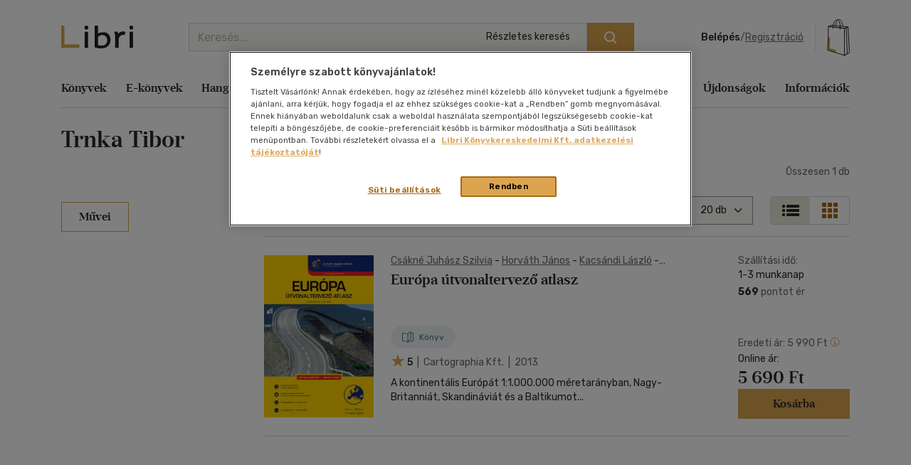

--- FILE ---
content_type: text/html; charset=utf-8
request_url: https://www.google.com/recaptcha/api2/anchor?ar=1&k=6LfyzAsTAAAAACm-GdPje1wyyZ2SGTVW1i9WIcZF&co=aHR0cHM6Ly93d3cubGlicmkuaHU6NDQz&hl=hu&v=PoyoqOPhxBO7pBk68S4YbpHZ&size=normal&anchor-ms=20000&execute-ms=30000&cb=ibdg0jq4e888
body_size: 49569
content:
<!DOCTYPE HTML><html dir="ltr" lang="hu"><head><meta http-equiv="Content-Type" content="text/html; charset=UTF-8">
<meta http-equiv="X-UA-Compatible" content="IE=edge">
<title>reCAPTCHA</title>
<style type="text/css">
/* cyrillic-ext */
@font-face {
  font-family: 'Roboto';
  font-style: normal;
  font-weight: 400;
  font-stretch: 100%;
  src: url(//fonts.gstatic.com/s/roboto/v48/KFO7CnqEu92Fr1ME7kSn66aGLdTylUAMa3GUBHMdazTgWw.woff2) format('woff2');
  unicode-range: U+0460-052F, U+1C80-1C8A, U+20B4, U+2DE0-2DFF, U+A640-A69F, U+FE2E-FE2F;
}
/* cyrillic */
@font-face {
  font-family: 'Roboto';
  font-style: normal;
  font-weight: 400;
  font-stretch: 100%;
  src: url(//fonts.gstatic.com/s/roboto/v48/KFO7CnqEu92Fr1ME7kSn66aGLdTylUAMa3iUBHMdazTgWw.woff2) format('woff2');
  unicode-range: U+0301, U+0400-045F, U+0490-0491, U+04B0-04B1, U+2116;
}
/* greek-ext */
@font-face {
  font-family: 'Roboto';
  font-style: normal;
  font-weight: 400;
  font-stretch: 100%;
  src: url(//fonts.gstatic.com/s/roboto/v48/KFO7CnqEu92Fr1ME7kSn66aGLdTylUAMa3CUBHMdazTgWw.woff2) format('woff2');
  unicode-range: U+1F00-1FFF;
}
/* greek */
@font-face {
  font-family: 'Roboto';
  font-style: normal;
  font-weight: 400;
  font-stretch: 100%;
  src: url(//fonts.gstatic.com/s/roboto/v48/KFO7CnqEu92Fr1ME7kSn66aGLdTylUAMa3-UBHMdazTgWw.woff2) format('woff2');
  unicode-range: U+0370-0377, U+037A-037F, U+0384-038A, U+038C, U+038E-03A1, U+03A3-03FF;
}
/* math */
@font-face {
  font-family: 'Roboto';
  font-style: normal;
  font-weight: 400;
  font-stretch: 100%;
  src: url(//fonts.gstatic.com/s/roboto/v48/KFO7CnqEu92Fr1ME7kSn66aGLdTylUAMawCUBHMdazTgWw.woff2) format('woff2');
  unicode-range: U+0302-0303, U+0305, U+0307-0308, U+0310, U+0312, U+0315, U+031A, U+0326-0327, U+032C, U+032F-0330, U+0332-0333, U+0338, U+033A, U+0346, U+034D, U+0391-03A1, U+03A3-03A9, U+03B1-03C9, U+03D1, U+03D5-03D6, U+03F0-03F1, U+03F4-03F5, U+2016-2017, U+2034-2038, U+203C, U+2040, U+2043, U+2047, U+2050, U+2057, U+205F, U+2070-2071, U+2074-208E, U+2090-209C, U+20D0-20DC, U+20E1, U+20E5-20EF, U+2100-2112, U+2114-2115, U+2117-2121, U+2123-214F, U+2190, U+2192, U+2194-21AE, U+21B0-21E5, U+21F1-21F2, U+21F4-2211, U+2213-2214, U+2216-22FF, U+2308-230B, U+2310, U+2319, U+231C-2321, U+2336-237A, U+237C, U+2395, U+239B-23B7, U+23D0, U+23DC-23E1, U+2474-2475, U+25AF, U+25B3, U+25B7, U+25BD, U+25C1, U+25CA, U+25CC, U+25FB, U+266D-266F, U+27C0-27FF, U+2900-2AFF, U+2B0E-2B11, U+2B30-2B4C, U+2BFE, U+3030, U+FF5B, U+FF5D, U+1D400-1D7FF, U+1EE00-1EEFF;
}
/* symbols */
@font-face {
  font-family: 'Roboto';
  font-style: normal;
  font-weight: 400;
  font-stretch: 100%;
  src: url(//fonts.gstatic.com/s/roboto/v48/KFO7CnqEu92Fr1ME7kSn66aGLdTylUAMaxKUBHMdazTgWw.woff2) format('woff2');
  unicode-range: U+0001-000C, U+000E-001F, U+007F-009F, U+20DD-20E0, U+20E2-20E4, U+2150-218F, U+2190, U+2192, U+2194-2199, U+21AF, U+21E6-21F0, U+21F3, U+2218-2219, U+2299, U+22C4-22C6, U+2300-243F, U+2440-244A, U+2460-24FF, U+25A0-27BF, U+2800-28FF, U+2921-2922, U+2981, U+29BF, U+29EB, U+2B00-2BFF, U+4DC0-4DFF, U+FFF9-FFFB, U+10140-1018E, U+10190-1019C, U+101A0, U+101D0-101FD, U+102E0-102FB, U+10E60-10E7E, U+1D2C0-1D2D3, U+1D2E0-1D37F, U+1F000-1F0FF, U+1F100-1F1AD, U+1F1E6-1F1FF, U+1F30D-1F30F, U+1F315, U+1F31C, U+1F31E, U+1F320-1F32C, U+1F336, U+1F378, U+1F37D, U+1F382, U+1F393-1F39F, U+1F3A7-1F3A8, U+1F3AC-1F3AF, U+1F3C2, U+1F3C4-1F3C6, U+1F3CA-1F3CE, U+1F3D4-1F3E0, U+1F3ED, U+1F3F1-1F3F3, U+1F3F5-1F3F7, U+1F408, U+1F415, U+1F41F, U+1F426, U+1F43F, U+1F441-1F442, U+1F444, U+1F446-1F449, U+1F44C-1F44E, U+1F453, U+1F46A, U+1F47D, U+1F4A3, U+1F4B0, U+1F4B3, U+1F4B9, U+1F4BB, U+1F4BF, U+1F4C8-1F4CB, U+1F4D6, U+1F4DA, U+1F4DF, U+1F4E3-1F4E6, U+1F4EA-1F4ED, U+1F4F7, U+1F4F9-1F4FB, U+1F4FD-1F4FE, U+1F503, U+1F507-1F50B, U+1F50D, U+1F512-1F513, U+1F53E-1F54A, U+1F54F-1F5FA, U+1F610, U+1F650-1F67F, U+1F687, U+1F68D, U+1F691, U+1F694, U+1F698, U+1F6AD, U+1F6B2, U+1F6B9-1F6BA, U+1F6BC, U+1F6C6-1F6CF, U+1F6D3-1F6D7, U+1F6E0-1F6EA, U+1F6F0-1F6F3, U+1F6F7-1F6FC, U+1F700-1F7FF, U+1F800-1F80B, U+1F810-1F847, U+1F850-1F859, U+1F860-1F887, U+1F890-1F8AD, U+1F8B0-1F8BB, U+1F8C0-1F8C1, U+1F900-1F90B, U+1F93B, U+1F946, U+1F984, U+1F996, U+1F9E9, U+1FA00-1FA6F, U+1FA70-1FA7C, U+1FA80-1FA89, U+1FA8F-1FAC6, U+1FACE-1FADC, U+1FADF-1FAE9, U+1FAF0-1FAF8, U+1FB00-1FBFF;
}
/* vietnamese */
@font-face {
  font-family: 'Roboto';
  font-style: normal;
  font-weight: 400;
  font-stretch: 100%;
  src: url(//fonts.gstatic.com/s/roboto/v48/KFO7CnqEu92Fr1ME7kSn66aGLdTylUAMa3OUBHMdazTgWw.woff2) format('woff2');
  unicode-range: U+0102-0103, U+0110-0111, U+0128-0129, U+0168-0169, U+01A0-01A1, U+01AF-01B0, U+0300-0301, U+0303-0304, U+0308-0309, U+0323, U+0329, U+1EA0-1EF9, U+20AB;
}
/* latin-ext */
@font-face {
  font-family: 'Roboto';
  font-style: normal;
  font-weight: 400;
  font-stretch: 100%;
  src: url(//fonts.gstatic.com/s/roboto/v48/KFO7CnqEu92Fr1ME7kSn66aGLdTylUAMa3KUBHMdazTgWw.woff2) format('woff2');
  unicode-range: U+0100-02BA, U+02BD-02C5, U+02C7-02CC, U+02CE-02D7, U+02DD-02FF, U+0304, U+0308, U+0329, U+1D00-1DBF, U+1E00-1E9F, U+1EF2-1EFF, U+2020, U+20A0-20AB, U+20AD-20C0, U+2113, U+2C60-2C7F, U+A720-A7FF;
}
/* latin */
@font-face {
  font-family: 'Roboto';
  font-style: normal;
  font-weight: 400;
  font-stretch: 100%;
  src: url(//fonts.gstatic.com/s/roboto/v48/KFO7CnqEu92Fr1ME7kSn66aGLdTylUAMa3yUBHMdazQ.woff2) format('woff2');
  unicode-range: U+0000-00FF, U+0131, U+0152-0153, U+02BB-02BC, U+02C6, U+02DA, U+02DC, U+0304, U+0308, U+0329, U+2000-206F, U+20AC, U+2122, U+2191, U+2193, U+2212, U+2215, U+FEFF, U+FFFD;
}
/* cyrillic-ext */
@font-face {
  font-family: 'Roboto';
  font-style: normal;
  font-weight: 500;
  font-stretch: 100%;
  src: url(//fonts.gstatic.com/s/roboto/v48/KFO7CnqEu92Fr1ME7kSn66aGLdTylUAMa3GUBHMdazTgWw.woff2) format('woff2');
  unicode-range: U+0460-052F, U+1C80-1C8A, U+20B4, U+2DE0-2DFF, U+A640-A69F, U+FE2E-FE2F;
}
/* cyrillic */
@font-face {
  font-family: 'Roboto';
  font-style: normal;
  font-weight: 500;
  font-stretch: 100%;
  src: url(//fonts.gstatic.com/s/roboto/v48/KFO7CnqEu92Fr1ME7kSn66aGLdTylUAMa3iUBHMdazTgWw.woff2) format('woff2');
  unicode-range: U+0301, U+0400-045F, U+0490-0491, U+04B0-04B1, U+2116;
}
/* greek-ext */
@font-face {
  font-family: 'Roboto';
  font-style: normal;
  font-weight: 500;
  font-stretch: 100%;
  src: url(//fonts.gstatic.com/s/roboto/v48/KFO7CnqEu92Fr1ME7kSn66aGLdTylUAMa3CUBHMdazTgWw.woff2) format('woff2');
  unicode-range: U+1F00-1FFF;
}
/* greek */
@font-face {
  font-family: 'Roboto';
  font-style: normal;
  font-weight: 500;
  font-stretch: 100%;
  src: url(//fonts.gstatic.com/s/roboto/v48/KFO7CnqEu92Fr1ME7kSn66aGLdTylUAMa3-UBHMdazTgWw.woff2) format('woff2');
  unicode-range: U+0370-0377, U+037A-037F, U+0384-038A, U+038C, U+038E-03A1, U+03A3-03FF;
}
/* math */
@font-face {
  font-family: 'Roboto';
  font-style: normal;
  font-weight: 500;
  font-stretch: 100%;
  src: url(//fonts.gstatic.com/s/roboto/v48/KFO7CnqEu92Fr1ME7kSn66aGLdTylUAMawCUBHMdazTgWw.woff2) format('woff2');
  unicode-range: U+0302-0303, U+0305, U+0307-0308, U+0310, U+0312, U+0315, U+031A, U+0326-0327, U+032C, U+032F-0330, U+0332-0333, U+0338, U+033A, U+0346, U+034D, U+0391-03A1, U+03A3-03A9, U+03B1-03C9, U+03D1, U+03D5-03D6, U+03F0-03F1, U+03F4-03F5, U+2016-2017, U+2034-2038, U+203C, U+2040, U+2043, U+2047, U+2050, U+2057, U+205F, U+2070-2071, U+2074-208E, U+2090-209C, U+20D0-20DC, U+20E1, U+20E5-20EF, U+2100-2112, U+2114-2115, U+2117-2121, U+2123-214F, U+2190, U+2192, U+2194-21AE, U+21B0-21E5, U+21F1-21F2, U+21F4-2211, U+2213-2214, U+2216-22FF, U+2308-230B, U+2310, U+2319, U+231C-2321, U+2336-237A, U+237C, U+2395, U+239B-23B7, U+23D0, U+23DC-23E1, U+2474-2475, U+25AF, U+25B3, U+25B7, U+25BD, U+25C1, U+25CA, U+25CC, U+25FB, U+266D-266F, U+27C0-27FF, U+2900-2AFF, U+2B0E-2B11, U+2B30-2B4C, U+2BFE, U+3030, U+FF5B, U+FF5D, U+1D400-1D7FF, U+1EE00-1EEFF;
}
/* symbols */
@font-face {
  font-family: 'Roboto';
  font-style: normal;
  font-weight: 500;
  font-stretch: 100%;
  src: url(//fonts.gstatic.com/s/roboto/v48/KFO7CnqEu92Fr1ME7kSn66aGLdTylUAMaxKUBHMdazTgWw.woff2) format('woff2');
  unicode-range: U+0001-000C, U+000E-001F, U+007F-009F, U+20DD-20E0, U+20E2-20E4, U+2150-218F, U+2190, U+2192, U+2194-2199, U+21AF, U+21E6-21F0, U+21F3, U+2218-2219, U+2299, U+22C4-22C6, U+2300-243F, U+2440-244A, U+2460-24FF, U+25A0-27BF, U+2800-28FF, U+2921-2922, U+2981, U+29BF, U+29EB, U+2B00-2BFF, U+4DC0-4DFF, U+FFF9-FFFB, U+10140-1018E, U+10190-1019C, U+101A0, U+101D0-101FD, U+102E0-102FB, U+10E60-10E7E, U+1D2C0-1D2D3, U+1D2E0-1D37F, U+1F000-1F0FF, U+1F100-1F1AD, U+1F1E6-1F1FF, U+1F30D-1F30F, U+1F315, U+1F31C, U+1F31E, U+1F320-1F32C, U+1F336, U+1F378, U+1F37D, U+1F382, U+1F393-1F39F, U+1F3A7-1F3A8, U+1F3AC-1F3AF, U+1F3C2, U+1F3C4-1F3C6, U+1F3CA-1F3CE, U+1F3D4-1F3E0, U+1F3ED, U+1F3F1-1F3F3, U+1F3F5-1F3F7, U+1F408, U+1F415, U+1F41F, U+1F426, U+1F43F, U+1F441-1F442, U+1F444, U+1F446-1F449, U+1F44C-1F44E, U+1F453, U+1F46A, U+1F47D, U+1F4A3, U+1F4B0, U+1F4B3, U+1F4B9, U+1F4BB, U+1F4BF, U+1F4C8-1F4CB, U+1F4D6, U+1F4DA, U+1F4DF, U+1F4E3-1F4E6, U+1F4EA-1F4ED, U+1F4F7, U+1F4F9-1F4FB, U+1F4FD-1F4FE, U+1F503, U+1F507-1F50B, U+1F50D, U+1F512-1F513, U+1F53E-1F54A, U+1F54F-1F5FA, U+1F610, U+1F650-1F67F, U+1F687, U+1F68D, U+1F691, U+1F694, U+1F698, U+1F6AD, U+1F6B2, U+1F6B9-1F6BA, U+1F6BC, U+1F6C6-1F6CF, U+1F6D3-1F6D7, U+1F6E0-1F6EA, U+1F6F0-1F6F3, U+1F6F7-1F6FC, U+1F700-1F7FF, U+1F800-1F80B, U+1F810-1F847, U+1F850-1F859, U+1F860-1F887, U+1F890-1F8AD, U+1F8B0-1F8BB, U+1F8C0-1F8C1, U+1F900-1F90B, U+1F93B, U+1F946, U+1F984, U+1F996, U+1F9E9, U+1FA00-1FA6F, U+1FA70-1FA7C, U+1FA80-1FA89, U+1FA8F-1FAC6, U+1FACE-1FADC, U+1FADF-1FAE9, U+1FAF0-1FAF8, U+1FB00-1FBFF;
}
/* vietnamese */
@font-face {
  font-family: 'Roboto';
  font-style: normal;
  font-weight: 500;
  font-stretch: 100%;
  src: url(//fonts.gstatic.com/s/roboto/v48/KFO7CnqEu92Fr1ME7kSn66aGLdTylUAMa3OUBHMdazTgWw.woff2) format('woff2');
  unicode-range: U+0102-0103, U+0110-0111, U+0128-0129, U+0168-0169, U+01A0-01A1, U+01AF-01B0, U+0300-0301, U+0303-0304, U+0308-0309, U+0323, U+0329, U+1EA0-1EF9, U+20AB;
}
/* latin-ext */
@font-face {
  font-family: 'Roboto';
  font-style: normal;
  font-weight: 500;
  font-stretch: 100%;
  src: url(//fonts.gstatic.com/s/roboto/v48/KFO7CnqEu92Fr1ME7kSn66aGLdTylUAMa3KUBHMdazTgWw.woff2) format('woff2');
  unicode-range: U+0100-02BA, U+02BD-02C5, U+02C7-02CC, U+02CE-02D7, U+02DD-02FF, U+0304, U+0308, U+0329, U+1D00-1DBF, U+1E00-1E9F, U+1EF2-1EFF, U+2020, U+20A0-20AB, U+20AD-20C0, U+2113, U+2C60-2C7F, U+A720-A7FF;
}
/* latin */
@font-face {
  font-family: 'Roboto';
  font-style: normal;
  font-weight: 500;
  font-stretch: 100%;
  src: url(//fonts.gstatic.com/s/roboto/v48/KFO7CnqEu92Fr1ME7kSn66aGLdTylUAMa3yUBHMdazQ.woff2) format('woff2');
  unicode-range: U+0000-00FF, U+0131, U+0152-0153, U+02BB-02BC, U+02C6, U+02DA, U+02DC, U+0304, U+0308, U+0329, U+2000-206F, U+20AC, U+2122, U+2191, U+2193, U+2212, U+2215, U+FEFF, U+FFFD;
}
/* cyrillic-ext */
@font-face {
  font-family: 'Roboto';
  font-style: normal;
  font-weight: 900;
  font-stretch: 100%;
  src: url(//fonts.gstatic.com/s/roboto/v48/KFO7CnqEu92Fr1ME7kSn66aGLdTylUAMa3GUBHMdazTgWw.woff2) format('woff2');
  unicode-range: U+0460-052F, U+1C80-1C8A, U+20B4, U+2DE0-2DFF, U+A640-A69F, U+FE2E-FE2F;
}
/* cyrillic */
@font-face {
  font-family: 'Roboto';
  font-style: normal;
  font-weight: 900;
  font-stretch: 100%;
  src: url(//fonts.gstatic.com/s/roboto/v48/KFO7CnqEu92Fr1ME7kSn66aGLdTylUAMa3iUBHMdazTgWw.woff2) format('woff2');
  unicode-range: U+0301, U+0400-045F, U+0490-0491, U+04B0-04B1, U+2116;
}
/* greek-ext */
@font-face {
  font-family: 'Roboto';
  font-style: normal;
  font-weight: 900;
  font-stretch: 100%;
  src: url(//fonts.gstatic.com/s/roboto/v48/KFO7CnqEu92Fr1ME7kSn66aGLdTylUAMa3CUBHMdazTgWw.woff2) format('woff2');
  unicode-range: U+1F00-1FFF;
}
/* greek */
@font-face {
  font-family: 'Roboto';
  font-style: normal;
  font-weight: 900;
  font-stretch: 100%;
  src: url(//fonts.gstatic.com/s/roboto/v48/KFO7CnqEu92Fr1ME7kSn66aGLdTylUAMa3-UBHMdazTgWw.woff2) format('woff2');
  unicode-range: U+0370-0377, U+037A-037F, U+0384-038A, U+038C, U+038E-03A1, U+03A3-03FF;
}
/* math */
@font-face {
  font-family: 'Roboto';
  font-style: normal;
  font-weight: 900;
  font-stretch: 100%;
  src: url(//fonts.gstatic.com/s/roboto/v48/KFO7CnqEu92Fr1ME7kSn66aGLdTylUAMawCUBHMdazTgWw.woff2) format('woff2');
  unicode-range: U+0302-0303, U+0305, U+0307-0308, U+0310, U+0312, U+0315, U+031A, U+0326-0327, U+032C, U+032F-0330, U+0332-0333, U+0338, U+033A, U+0346, U+034D, U+0391-03A1, U+03A3-03A9, U+03B1-03C9, U+03D1, U+03D5-03D6, U+03F0-03F1, U+03F4-03F5, U+2016-2017, U+2034-2038, U+203C, U+2040, U+2043, U+2047, U+2050, U+2057, U+205F, U+2070-2071, U+2074-208E, U+2090-209C, U+20D0-20DC, U+20E1, U+20E5-20EF, U+2100-2112, U+2114-2115, U+2117-2121, U+2123-214F, U+2190, U+2192, U+2194-21AE, U+21B0-21E5, U+21F1-21F2, U+21F4-2211, U+2213-2214, U+2216-22FF, U+2308-230B, U+2310, U+2319, U+231C-2321, U+2336-237A, U+237C, U+2395, U+239B-23B7, U+23D0, U+23DC-23E1, U+2474-2475, U+25AF, U+25B3, U+25B7, U+25BD, U+25C1, U+25CA, U+25CC, U+25FB, U+266D-266F, U+27C0-27FF, U+2900-2AFF, U+2B0E-2B11, U+2B30-2B4C, U+2BFE, U+3030, U+FF5B, U+FF5D, U+1D400-1D7FF, U+1EE00-1EEFF;
}
/* symbols */
@font-face {
  font-family: 'Roboto';
  font-style: normal;
  font-weight: 900;
  font-stretch: 100%;
  src: url(//fonts.gstatic.com/s/roboto/v48/KFO7CnqEu92Fr1ME7kSn66aGLdTylUAMaxKUBHMdazTgWw.woff2) format('woff2');
  unicode-range: U+0001-000C, U+000E-001F, U+007F-009F, U+20DD-20E0, U+20E2-20E4, U+2150-218F, U+2190, U+2192, U+2194-2199, U+21AF, U+21E6-21F0, U+21F3, U+2218-2219, U+2299, U+22C4-22C6, U+2300-243F, U+2440-244A, U+2460-24FF, U+25A0-27BF, U+2800-28FF, U+2921-2922, U+2981, U+29BF, U+29EB, U+2B00-2BFF, U+4DC0-4DFF, U+FFF9-FFFB, U+10140-1018E, U+10190-1019C, U+101A0, U+101D0-101FD, U+102E0-102FB, U+10E60-10E7E, U+1D2C0-1D2D3, U+1D2E0-1D37F, U+1F000-1F0FF, U+1F100-1F1AD, U+1F1E6-1F1FF, U+1F30D-1F30F, U+1F315, U+1F31C, U+1F31E, U+1F320-1F32C, U+1F336, U+1F378, U+1F37D, U+1F382, U+1F393-1F39F, U+1F3A7-1F3A8, U+1F3AC-1F3AF, U+1F3C2, U+1F3C4-1F3C6, U+1F3CA-1F3CE, U+1F3D4-1F3E0, U+1F3ED, U+1F3F1-1F3F3, U+1F3F5-1F3F7, U+1F408, U+1F415, U+1F41F, U+1F426, U+1F43F, U+1F441-1F442, U+1F444, U+1F446-1F449, U+1F44C-1F44E, U+1F453, U+1F46A, U+1F47D, U+1F4A3, U+1F4B0, U+1F4B3, U+1F4B9, U+1F4BB, U+1F4BF, U+1F4C8-1F4CB, U+1F4D6, U+1F4DA, U+1F4DF, U+1F4E3-1F4E6, U+1F4EA-1F4ED, U+1F4F7, U+1F4F9-1F4FB, U+1F4FD-1F4FE, U+1F503, U+1F507-1F50B, U+1F50D, U+1F512-1F513, U+1F53E-1F54A, U+1F54F-1F5FA, U+1F610, U+1F650-1F67F, U+1F687, U+1F68D, U+1F691, U+1F694, U+1F698, U+1F6AD, U+1F6B2, U+1F6B9-1F6BA, U+1F6BC, U+1F6C6-1F6CF, U+1F6D3-1F6D7, U+1F6E0-1F6EA, U+1F6F0-1F6F3, U+1F6F7-1F6FC, U+1F700-1F7FF, U+1F800-1F80B, U+1F810-1F847, U+1F850-1F859, U+1F860-1F887, U+1F890-1F8AD, U+1F8B0-1F8BB, U+1F8C0-1F8C1, U+1F900-1F90B, U+1F93B, U+1F946, U+1F984, U+1F996, U+1F9E9, U+1FA00-1FA6F, U+1FA70-1FA7C, U+1FA80-1FA89, U+1FA8F-1FAC6, U+1FACE-1FADC, U+1FADF-1FAE9, U+1FAF0-1FAF8, U+1FB00-1FBFF;
}
/* vietnamese */
@font-face {
  font-family: 'Roboto';
  font-style: normal;
  font-weight: 900;
  font-stretch: 100%;
  src: url(//fonts.gstatic.com/s/roboto/v48/KFO7CnqEu92Fr1ME7kSn66aGLdTylUAMa3OUBHMdazTgWw.woff2) format('woff2');
  unicode-range: U+0102-0103, U+0110-0111, U+0128-0129, U+0168-0169, U+01A0-01A1, U+01AF-01B0, U+0300-0301, U+0303-0304, U+0308-0309, U+0323, U+0329, U+1EA0-1EF9, U+20AB;
}
/* latin-ext */
@font-face {
  font-family: 'Roboto';
  font-style: normal;
  font-weight: 900;
  font-stretch: 100%;
  src: url(//fonts.gstatic.com/s/roboto/v48/KFO7CnqEu92Fr1ME7kSn66aGLdTylUAMa3KUBHMdazTgWw.woff2) format('woff2');
  unicode-range: U+0100-02BA, U+02BD-02C5, U+02C7-02CC, U+02CE-02D7, U+02DD-02FF, U+0304, U+0308, U+0329, U+1D00-1DBF, U+1E00-1E9F, U+1EF2-1EFF, U+2020, U+20A0-20AB, U+20AD-20C0, U+2113, U+2C60-2C7F, U+A720-A7FF;
}
/* latin */
@font-face {
  font-family: 'Roboto';
  font-style: normal;
  font-weight: 900;
  font-stretch: 100%;
  src: url(//fonts.gstatic.com/s/roboto/v48/KFO7CnqEu92Fr1ME7kSn66aGLdTylUAMa3yUBHMdazQ.woff2) format('woff2');
  unicode-range: U+0000-00FF, U+0131, U+0152-0153, U+02BB-02BC, U+02C6, U+02DA, U+02DC, U+0304, U+0308, U+0329, U+2000-206F, U+20AC, U+2122, U+2191, U+2193, U+2212, U+2215, U+FEFF, U+FFFD;
}

</style>
<link rel="stylesheet" type="text/css" href="https://www.gstatic.com/recaptcha/releases/PoyoqOPhxBO7pBk68S4YbpHZ/styles__ltr.css">
<script nonce="JfB2kB6n58dcwBU81FjWwg" type="text/javascript">window['__recaptcha_api'] = 'https://www.google.com/recaptcha/api2/';</script>
<script type="text/javascript" src="https://www.gstatic.com/recaptcha/releases/PoyoqOPhxBO7pBk68S4YbpHZ/recaptcha__hu.js" nonce="JfB2kB6n58dcwBU81FjWwg">
      
    </script></head>
<body><div id="rc-anchor-alert" class="rc-anchor-alert"></div>
<input type="hidden" id="recaptcha-token" value="[base64]">
<script type="text/javascript" nonce="JfB2kB6n58dcwBU81FjWwg">
      recaptcha.anchor.Main.init("[\x22ainput\x22,[\x22bgdata\x22,\x22\x22,\[base64]/[base64]/[base64]/[base64]/[base64]/UltsKytdPUU6KEU8MjA0OD9SW2wrK109RT4+NnwxOTI6KChFJjY0NTEyKT09NTUyOTYmJk0rMTxjLmxlbmd0aCYmKGMuY2hhckNvZGVBdChNKzEpJjY0NTEyKT09NTYzMjA/[base64]/[base64]/[base64]/[base64]/[base64]/[base64]/[base64]\x22,\[base64]\x22,\[base64]/CrXzDnsK6JXjCrsK+wqE5wq3CqR/DjRYVw5IHDsKVwqQvwrU4MGHCn8KVw60nwrXDiDnCintyBlHDisOMNwoOwq06wqFTVSTDjjHDpMKJw64cw7fDn0wMw4E2wox5EmfCj8KPwqQYwoknwppKw59tw4J+wrsnfB81wrnCjR3DucK4wrLDvkccN8K2w5rDv8KqL1owKSzChsKjXjfDscO/fMOuwqLClB9mC8K3woI5DsOWw5lBQcKAGcKFU1RjwrXDgcOywoHClV0ewrRFwrHCqgHDrMKOWFtxw4Fow4lWDwrDgcO3em7CmysGwrhcw64XdsOeUiEiw4rCscK8O8KPw5VNw5xnbzklfCrDo1QQGsOmQDXDhsOHQsKNSVglPcOcAMOjw63DmD3Dl8OAwqYlw7J/PEphw73CsCQKR8OLwr0DwqbCkcKUM1svw4jDvxh9wr/DixhqL3nCjW/[base64]/CpELClQnCoS8OSl7CnMKSwpnCr8K/[base64]/wr8wNnR8VRMoHiHCi8K+R8O7P8KZw7LDkQXCrXjDqsO0wqfDq1pyw6LCucO9w4QsLMKracOiw6XCpW7ClCLDsgkkT8KHSVfDhz5/KcKCwrNYw552ecK6XBkWw6/[base64]/CiD/CiWZqw5bDmBTDgGjDphBrw7gxw7/DjWdodXvCj3TDgsKSw7VdwqBwWcKlwpfChDnDkMKOwrJjwonCkMO+w77CsH3DqMKvw4FBFcOoRwXClsOkw4lRbWVew6YLYcOgwqjCnlDDk8OUw6XCtB7CksOqUXnDi1bClhTCmTZAEsK5acKVYMKib8K1w7NCd8KcTmVhwoJ/HcKOw7bDmz86M1luX1c0w6LDrsKTw5cUTsOFFT02TzBQcsKXI31hBBRrMCdVwqEbRcOaw4kgwovCpMO7wppQXQJwPsKjw6Z1wojDpMOAe8OQe8Orw5/Dm8KVCUYiwrLCncK0CcKxRcKEwqnCtsOqw4pLSV0DXMOZcy5YJHQjw4HCsMKdS2dCYEZjHMKIwqlIw4RCw5YcwrcJw5XCm3hsFcO3w6wrSsOfwr7DojQZw67DpU/[base64]/[base64]/Di2ADwqbCqMK4w5x7w5zDhcKmw50tU8OqwpjDsBkZQsOhb8O9HQNMw6QYDWLCh8KeYcOMw6RKe8OQU3HDoBPDtsK0woDDgsKcwoMtf8Kqc8O9w5PDrMKywq89woHDrgjDtsO+wodyEQdJIU0BwrfCjsOaW8OibMOyCxDCtX/DtcKYw5sbwowBDMOwTBphw6fDl8KLaV5/Xx3CpcKUR3nDuEJtc8OjEMKpIgQvwqrDhcOGwqvDhh0MVsOcw7DCm8KIw7k/wo9hw4Muw6LDhcOeacK/Z8OjwqFLwpsiM8KZEUQWw7fCnjslw57CpQQcwrXDrw7CkE0hw6PCrcO/wqZqODXDosO+wq8ba8OTcMKOw7UlNsOvGU55VnDDlsKSRsOGC8OINgF7dsOvPMK4T01AHDPDqcK7w6BxHcOiXEdLGkpmwr/CpcO9ZzjDvwfDtnLCgznCvMK+wrknAMOVwoPCtzfCgcKrYwDDuk04bwxBasKMbcKweAzDuG1+w54YMwbDjsKdw7zDlMOqAQEkw5fCrFYXFnTDu8KcwrDDtMKZw6bDqcOWw7TDn8O4w4ZbS0XDqsKyall/V8Ocw6Vaw7vDmsOZw6TCuk/DhMK6woHCnMKCwpAlfsKoAUrDu8KlUsKHWsO5w5LDvSVLwoF2wp4rVMOEVxLDj8K1w4/Cv3jDvMOMwpHCnMKuERAlw63DpsKbwq7Ds3paw6NbRcKJw6Y1E8Obwo5pwoF7WnJ8Q0TDthRfah5qw5lhwqzDhsKJw5bChTV/w4hqwrY7YUoywrrCj8OsH8KLQcKoaMKudGgHwothw4nDnVnDlHjCvGg/FMKXwotfMsOpwqVfwovDhXnDhmBdwo7Dg8Kpwo7CjMOMPMOQwq3DiMKzwpQsYsK7Mi8pw6/DjMOSw6zCvFsKWwobNsOqPELClcOQci3DmMOpw43DtMKEwpvCiMObcsKtw6PDssO3MsK+cMKIw5AsEE7DvHhxe8O7wr3DhMKXBMOfR8ORwr4mIF7DvhDDhCAfEAlSXBxfB1sFwpcRw5wgwoHCgsOkJMObwo3Com5GMC4WBsKwLn/Dp8KHwrfDscKkU27CusOxLmXDjMKBAHPCojNrwpjDtXUVwpzDjh5DDzzDg8O0SnVZaDZ6wo7DoUJSJCk+wpNhEsOEwqEbWsOwwrUAw4d+RcOWwo3DuiYYwpjDrWPCqcOvb1fDr8K6fMKUbcK2wq7DosKiLUgJw7zDgC5TMcOQwqsvSBHDkBwnw6xKIUxuw7/Cj0V7wq3ChcOuQcKzwrzCoBTDpXQBw5TDjT5QajwZMXLDhDBbIcOOOiPDuMOiwoV4ajNwwp1WwqAYIlDCqsKrfFBQCUM0wqfCncO8GAbChlnDnDg/FcOqR8KDwoYxwrnDhsOgw5nChMOdw4I2H8K8wrlmHMK4w4XCsW/CocOWwoXCvHASw63CmFXCgSrCg8KNRgnDrWRqw6nChgcSw6HDsMKXw7TDsxvChMOMw6Vwwp7Dh1bCkMO/B0c6w4fDrBXDucOsWcKMZMONFSzCrHdBZsKLMMOJOgjDuMOmw4RxVFLDrBkKQ8KiwrLDncKFT8K7IsO6A8Otw4nCpXTCozfDm8KpK8K8wqolw4DCgwxdYFbDvhXCsEtgVUw9wp3Dh13CksOvLz3DgMO/YcKDd8K5b2XCu8K7wprDrsOsL23CjW7DkEwMw6XChcKgw53Ch8KdwpgvWjzChcOhw6pvbsKRw4PDrVPCvcK6wqDDtBVSVcOrw5JgD8O/w5PCgHZ8S3TDvWcuw6HDpsK8w7o6cC/CvyR+w5/CnX0UJ1rDvnRqQ8OPwpplD8Oocilyw7fCiMKDw5XDuMOMw6jDjlnDkcOpwpbCnF/DkcO5wrPCrcK7w6pQFTjDhcKFw6TDhcOfAQsRL1XDucOQw7oaUcOqX8OYw5xQf8Onw78zwoTCqcObw47DnsK6wrnCjXnDkQnCukfCmcOVXcKOTcOrTcOsw5PDv8OjKT/Cgh5owrEKwpUZwqXCp8KIwo9PwpLCl1IkdnEHwrw2w4/DsFjDpntzwp/CgCAvMFzDvShrwpDCqW3DqMOzHjx7DcOdwrLCjcKhwqJYA8KMw5HCvQ3Ckx3DuUABw7BCaXwYwp1jwqZZwocIMsKGNiTDq8KCBz/DnnzDqwLDpsK3VHppw7jCh8O+XBHDt8K5asOPwpIXecOZw4w7ZFp7HS0NwpbDvcOFZ8Kpw6TDucOhecKDw4JCKsOFLHzCvCXDnlbCgMK4wr7CrSY3w5pPN8KMEcKlS8KBOMOGADPDr8O8w5UxMBHCsB9Awq/Cngpiw5dLQFdWw7Jpw7Efw6rClMKkfsO3Zg4jwqkwScKkw53CgcOhXU7CjE8ow6Yzw7nDt8OsHlLDq8K/aHLDkMO1wozCkMOJwqPCqsOHVcKXMFXDn8K7N8KRwrYpWCfDn8OEwpUAWMOqwqXDhyVUXcOeZsKuwp/CtsK+ORrChsKXMsKkw5PDkCrDjj/DucKNGAg+w7jDsMOZSn4ew5FUw7IFCMODw7FtbcOSw4DDtnHDnVMOD8KDwrzCtDFvwrzDvT1uwpAWw5Q3wrU7OEfDuSPCs3zDocOIY8OLMcK9w6TCm8K1w6EvwojDtMOlHMOWw4UBw4pSUxcKLAJkwq7CjcKZGz/DlMKubMKDLsKvLnfCmsOPwpLDpm03fjzDt8KJeMKWw5wOehzDk3lgwpnDghbCoknDm8OXbMOzTUfDgwzCuA/Cl8OOw4jCrcKUwp/DpD0vwpbDhcKzG8Opw6l8dsKgc8Kdw5k6DMK7wqtOY8KZw7/CvRsNLhDCs8KwMj5dw7QKw4fCh8K4YsK2wrlEw47Dj8OwEz0tVcKXGcOMwpnCsnrChMKZw7HCosO+O8Ocw5/Dv8K0FgzDvcK6F8OWwrQCCDMUGcOIw4tdJ8Orwr3Cvi/DksK1VwTDj1LDv8KTCsK0w6fDo8Kuw4ANw4gGw44cw58Pw4fDqFdTw7fDssObdFVaw4cqw55tw4Mqw64yBMK+wpjCgiVQE8KyIcOSw7zDlsKUOi3CuF/CmMOfPcKCemvCscOGwpLDksOwH37Dk281wrgXw6fDgUJewrAKWkXDu8OZAsOywqbDmCMxwogCIx7CthjDpwUnOMKjHiTCg2TDuUXDk8O8aMKcKhvCisO0B3k7XsKtKBLChMKpFcK4R8Kww7ZNVg/Cl8KwX8OETMO5wq7Dp8ORwr3DrEfDg1QYMsOyPz3Du8Knwp5UwrXCrcKSwoXCpQ0nw6g/wqbCjmbDvjpJOzlaG8Oyw4bDkcOxKcKoeMOQaMO3bz9gXUdyCcK3w7htUnbDmMK8wozCpX8ow4vCsQpqAMK/GirDh8K8wpLDnMOEaVxGFcKzKWLClgAtw6TCtcKOLsOew77DhCnClTrDqUvDkiDCs8Kmw6XDtMKgw51zwq/DiErDrMKVLhxTw5gDwo/DmcOXwqDChsOvwohnwpfDu8KYKknCpkzClU9jLMOyW8OqQWNlAynDtFE1w5cUwrHDkWpUwo4Zw7lPKDTDgMKPwqvDl8OITcOIN8O+bV7CqnLCkkrCvcKPclLCpcK0KWkZwpXCtUXChcKLwqLCn2/CkCx+wrVwdcKZdnVjw5kfPT7Dn8K6w5tFwo9tZDTCqmtiwrwCwqDDhlPDgMKpw4NJAyTDjCHCj8KoUcK6wqdww68LZMO2w4HCtw3CuAzDksKLf8OETSnChR0CfcKMJQVDw53DsMKlCyzDmcOMwoBzBijCtsK4w5DDtcKnw51KBQvCtC/[base64]/Ds14Nw4XDtUXDvsOHw7XCqTrDsFbDnsOAw78jBsOQPMKLw6JHYXbCgEUGMsOowpILwpjDkirDq3nCu8OxwqvDlEjCjMKiw4HDq8KsYHhVKMKEwpXCqMK0a27Dh1fCnMK6XVzCm8K5SMO4wp/Dn3/DtcOaw4DCuCpQw6EBwr/CpMK7wqjCt010eGTDhl3CuMKKYMOXYzh5EFcsbsKdw5RlwrvDvG5Qw79UwoURBGd1w5wIPgPCukTDvAMnwplQw6XCqsKLIcKnAD4awpDCi8OmJVl0wrgEw5leWQDCrMOCw70SHMOiwpfDiGcDL8Ovw6/[base64]/wpJpZkrDllw6bMKYw5LCiMKzwqjCocKFwpLDs8ORCkzDpcKUVsK8wq/CqUZAE8KBw4rCtsKNwp7CkUfCo8OAFCZwZ8KYFcKiDXptZcOBHQHClsKHEwsYw5Uaf05IwqDChsOUw5vDr8OCWG9kwrwMwoUuw5TDhyR1wp8AwonCpsO+bMKSw7/CiHXCssKtND0JfcKzw4rCi1gnZ2XDvFzDtGFuw4rDg8KDSkvDuhQWKsO2wofCtlfCgMOvwp1yw7x1OGcGHVJowojCucKxwrptNELDh0XCjcOhw63DnzXDk8O3IH3DrsK3JMKwfcK2wrvClFfClMK/w7rCmgHDq8Ofw7vDtsOxwrBrw5UrasOfYQfCp8KRwrrCoWPCksOHw4jCuA0YPsO9w5jDkg/DrVDCscKpSWvDlBTCnMO1cGrChnYbc8K2wojDjSAhUi7DsMKTw4ASDVEQw5zCiAHDiG9ZNHdQwpDCkT81ZGBjL1fDoXxAwp/Du3zCs2/DuMKQwqTCnW0wwpITMMObw63CoMOrwrfDnxgTw6dzwozDncKcGDMewprDisKpw5/CtwLDkcKGDxAjwrl5YlImw4/Du0wEw7B1wo8fUsKYLkIpwq18E8O2w4xWMsKkwpbDlsOawqowwoPCqsONW8OHw43DncO3YMO/RMKawocPw4bDiRdzOWzCgDkLETrDlcKEwpzDgcKNwoXCnsOYwqTCmFBmw6HDtMKIw6bDgDBMN8KHfzUGAh7DpTXChGHCjsKvEsOZfBUOIsOqw6twZ8KECsO7wpBINcKJwr7DkcK9wqseYCgSJnw6wqbDkwIfPsOYfE/Dq8OVRFXDggrCuMOqw7Axw5jDkcOjwp0DcsKCw5EGwpTCnjrCqMOBwpIOZsOEQULDhsOUUj5Lwr5DfmzDhsKew4/DnMOUwqA7dMKmOz8Aw480wp82w7bDj14FF8K6w7DCq8Olw4DCucKYwojDjSNLwrrCkMOhw5UlEMKrwooiw6HDqCvDhMK6wrbCjSQ6wq5Pw7rDoALCrcO/w7tKfMKhwpjDksOEKFzChSMcw6nCgGFNV8OfwpcWX1jDpsKEfkLCp8O8EsK9EsOJNMKcDFjCmMOnwq7Cv8K3w5LCpQlfw4B3w4hTwrEXV8Oqwpc5OHvCpMO2fH/ChiUkASAkQk7DnsOUw5jCtMOYwp3Cr1nCnw0+DDXCiztzD8KWwp3DsMO5w4jCpMO0IcOOHA3DtcOmwo03w65vU8OMRMO2EsO4wp9/[base64]/Dl8KPwr0hwrkDNEVXcsOxw6HDkSMpw43DiMKhbcKVw6rDvMKSw4jDjsKqwrjCuMKjwpPDlg3DiWzCtcKLwqx3YsO4w4IqKCbCjiMrAznDkcOpacKSbcOpw7LDljJHW8KcL2nDtcKDXcO6wopYwqV6woNVFcKrwqZxXMOpUD9JwpBfw5XDkSPDmW8/MHXCv1bDsz9vw7EQwoPCjV5Jw5bCmsK9w75+DVHCvVvDocOqcCTDnMOLw7cbF8OTw4XDoiIkwqpPwrbCjcOJw5sgw6NjGX3Cuh4bw4tywpTDlcOIBGfCgDcbIHTCusOtwpsnw5zCnAHDuMOyw7LCg8KeCmM2w6pow6wlW8OCVsK3w6jCisOgwr/DocOaw5UuSG7CjHpyBmZmw41aIsOGw6J3wr8Rwo3DgMKRfMOBJzzCnmHDm0zCvcKoPUMXwo/Cm8OIUF3Dj1oaw6nCvcKkw7zCtHYQwrY8D2DCvcK4wp5dwrpSwr04wq/Cpi/[base64]/[base64]/DgiLCpsO5f3vDqxzDnmDCrjRPUAfDrghPWjk0wqEFw4thWwPDssK3w73DsMOCTRl+w7MHCcK9w5oQwql/XcK8w73CshMlw7AXwq7DvnRBw7tZwojDhT3DuX7CtsOzw4bCkMKeOcOsw7TDpXM9wrw4wqhPwqhnZsOzw6FIOG5zBgbDllTDqcOaw7/CnD3DgcKVHhvDt8KxwoPCg8OHw4bCjcKGwq4/[base64]/[base64]/ClcKHw6Uxw4QZw6QCLsOWwpYcw6REw6/DgGEFPcOvwrRHw5EEwr3DtFY1NmPClsO1WTcew7PCl8OMwpnCuknDrMKDGnxeDkFxw7t/wqbDoUzCl1NGw690fU3DmsKJLcKyIMKsw6XDhMOPwpnCuQLDmUAQw7jDg8KywpN+fcK5FGbCs8Okc0fDv3V6w6lSw7gGMRbCtlVGwrnCq8KOwqJow48gwobDsnUwRsOJwrx9woQDwrEYSXHCkkLDv3pYw5/[base64]/[base64]/[base64]/[base64]/DpDDDrT9VwoxGKipNw5wJw6/DkcKTOUDCk0bDvsOjOxbDnznDncKww6slwpDDssOyDnnDq0lpKyTDqMK5wpzDoMOXwptCV8OgfMONwoB/MCUye8Oqw4Ijw4JiNmQgHAUWZsOYw7I3eEsiDG3DosOICcO4wpXDuGjDjMKYFxHCnRHConJ0NMONw7ALwrDCh8K0wpt7w4Z8w7cWP3kgMUseNVnCnMKTRMK3eAIWDsOKwqMQZ8Odwo1iLcKsLTkYwpdFVsO0wonCvsKsWRVCw4lWw4/Cv0jCsMKMw5NIBxLCgMOhw4TChyVONcKzwr/[base64]/CssOXwpfDnsOtw4I2w5p3PGIzFDYrLsOlw6VmTlYTwplaccKGwqnDkcKzQijDp8KRw5RGJADCsS0FwpJ/wr52M8KZwpLCoz0SXMOYw4gvw6PDjD3CkcOcCMK7G8OeWVDDpi7DvMOww6/CjjoKd8Oaw6TCs8O5Dl/CucOkwp0tw5/[base64]/CnsKOw4wof8OLwogRw6fCpzjCpzJXw7vDr8O6wpwlw5YrFsORwpQbAENPbcK+WA/DuCXCt8O0w4NRwoNuwpDCpVbCuSUbXlYFKcOiw6bDh8OdwqNAcBsKw5dEBwPDmFAPamwBw5Ziw4cGIsKTJcOODWjCtsK0RcOpAMKVRn3DhWtDGDQ2w6J9woI0KVkONXdFw7zCqMO5LsOXw5XDoMOyc8KPwpbDijxQRsKZw6Aqwqxycy/DhHzClsOEwovCjsK1w6/DlXh6w73DkCVaw505ZkVpQ8KacMKWGMOVwoPCgsKBwrzClsKHI0w0w5dXBsKywqDCpSkRUMOrY8OLQ8OUwpzCqMOQw5PDvz5oVcK1acKHGGYVwqHCvsOmMcO6acKweTY9w6XCuggHABM9wpzCgxXDusKMw4vDhFbClsOcICTCgsK9EcKzwoPCnXpaEMKMA8OdUMK/LcO5w57CpUrCtMKgV2FKwpBtA8KKN2scIsKRfMOnw6bDgcKWw47CksOMJMKcDBZ5wrvClMKFwqY/woPComLDkcOHwrnDtwrCjjrDhgh1w4nCsUtvw57CoQrDgklBwq7CvkvCksORBV/Co8KkwpprecOqZ0oJQcKFw5Bywo7Dj8KRwpvCpyktScO7w77Dg8Kfwo97wpoLB8Ktc1PCvE7ClsOUw4zCncK+wpEGwqPDii/Clh/[base64]/FU49wpszRsK7Z8KWHStucMOnw4zDsEfCmU8QwoASHsOew4bCnMOvw7JPbsORw7vCu1nCji8cR0I9w6FiNFrCoMK/wqFNMTd2YVsYw4tVw7gEBMKpHCldwqc7w6YzfjnDoMO3wrphw4LDiB91R8OHaHN8X8Olw5vDvcOTBsKeBcOdeMKuw6kOMnZUwql9IG/CowLCvcKiwr9nwpMvw7snIU/Ci8KgeRUewrnDmsKDw5kJwpfDi8OQwo1JdRgfw5kaw7/CssK8dMOqwoJ/dsK0w79LOMONw5ZELzXCgUXCpn3CrsKTUcOuwqDDkSskw7gUw5YSwrBCw69iw4FnwqApwpPCqBzDkhnCmgXDnQRYwpVmHcK7wod2CjRaEwwSw4hFwoJBwqrCnWx+dsKcXMK7XsKdw4DChGZNOMOCwr7CnsKaw6jClsK/w73Du2cawrMEC0zCucKQw61LKcKzQy9JwoM9TcOewpnCiUM5wpXCuEHDuMO4w6obOD7DnMKZwoUiXSvDssOqH8OWbMO/w4UWw4MsLjXDtcO+IsKqGsOeLyTDh0I2w4TCl8O5DlzCiWHCiCVvw7HCmjMxG8O9bsOdwoPDiAcBwpLDkB/DklbCvyfDlUvCvCrDo8K+wpRPe8KoYHXDnCfCpcOtccONUnDDlwDCvF3Dnz7CmsKwLxU2wq5Hw7HCvsO6wrHCuz7CocOdw6DDkMObcR/DpjfCpcK3fcKhbcOmBcKKfsKgwrHDhMOTw6gYIUvClhXCh8OhScKRwrvCusOYRgc7R8K/wrpaXV5ZwrhgX03Cq8OmOsKzwogUcMO9w6Urw5nCjsKfw6LDicOgwojCtcKRFF3Cqz0BwpnDjRnDqmDCgsK5H8Odw55rfMKNw49pacOCw4lzeiQAw495wqrCgcK/w5jDtsOaTjEwUMOhwoHChGTCl8OoecK3wqrCscOYw73CsRTCosOjwpVMFcOUCHsgMcO+HEDDlFFlZcO9KMKTwo1lPMOZwoTCigRxGVgAw5AswqrDksKHwq/[base64]/CtsOVbiUKGsKWesOFMG8two7DhMORBMOZeD40w4/[base64]/CrxTDlcO/w60mSgjCmcKaw7fCgTTCvcO+EMKAw4osJ8KbKivChcOXworDqmDCgEJswoQ8MGslNRI3wopHwo/Co1MNFcOnw5R+ecK7w6zCicOGwrTDmCp1wowvw4UPw7dwajrDiisLAsKnwpPDmz3DlBV5LmjCosOiN8OHw4XDg37CoXdRw6AIwoHCmhHDmDPChsO+MsKmwo4/BmDClcKoOcKxc8KudcOcT8O4O8Kkw6HCp3dZw45fXH04wpB9wrcwFlUOKsKMcMOow7PDvsKqBwnCuiZ6IzXDshHDrVLCisObP8KkbV7CgBllbsOGwpHDpcOHwqE+RFM+wqYmRX/CnGJCwrliw5lmwo7Cs33DvMOxwoLDuFzDoCtLwofDkMKmUcO3FGzDq8KawrsewpnDtzMqfcOTN8KLwr0kw6sOwr85IsK9ajtMwqvDhcKLwrfCiWnDicOlwrN/w5thQDgcw71IFEUZTcObwprChzHCusObX8OSwrh9w7fDugRMw6jDkcKwwqYbC8O0QMOwwoxDw53Dp8KUK8KaNiAGw4YFwr/CucONY8OcwoHClMO7wpDCiggcIMKDw4cHTSNnwrrCqA3DkxTClMKTRm7CuyLCtMKBBChae1ojL8Kcw6BdwqF/HivDmnJXw6fCowhrworCkhnDr8OxeS4Qwr45KkY3w4FvWsKAcMKdwrxeDMOQRgnCsU8OPRHDlMO6P8KZem87FyzDsMOXaGbCsHfCjHvDk1stwqDDkMOOe8O2w6PCh8ODwrTDhkIGwoTCsSzDlXPCiQ9Awocow6rDpsKAwpbDl8Kfc8KFw5vDnMO4wp/DvlxjNCHCtMKBFcOIwoBnWX9aw7UcK3TCuMONw73Dm8OSB3/[base64]/DlkpYwql3w53CmCDCujgpSDttw4trGsOWwr/CtsOOw4vDv8O+w4kXwoJww6JOw5J9w67CqEHCgsK4A8KcQnVPW8KvwqRhbMKiBgFYbsOmfh/ChzQgwrtMbMKTMyDCkRfCr8KkM8OKw43DkyHDngHDnSN5EMOXw67CqV5XaGvCnsKJGMKbw6Jqw4lbw7jCkMKsSmI/L1hsEcKmWsOEYsOGaMOgdBFECntIwokaMcKiR8KVKcOcwobDhcOMw5EOwr/CsjATw5xyw7nCksKBIsKrMVkUwqrCkDYmU2FsYTQ+w6lcSMO2w4jCnRfCgVTCpmM9NsKBD8KIw6PDtMKVchHCi8K6en3Du8O9McOlKgAbF8OewpTDrMKZwrbCjlTDtsObOcKYw6TDrMKVWcKGFcKEw4B8N0k2w6DCmm/CpcOmZW7DqFLCuUIZw5nDphVEPcKhwpLChTrDvzJ4wpwiwrXChBPCiUbDiFnCscOKC8O3w5ZQUsOnH3jDtcOBwoHDkG8GeMOswpvDuErCvFhsHcKhQlrDgcKNci7CoRzDg8K9N8OKwoVxAg3DqivCgRVEw5LDogXDlcOjwokRHyhRfQNbGwcNMMO/w7kMV1PDpMOkw7jDicOLw5HDtmTDg8KPw6nDtMOnw7MXPkbDuWolwpHDkcOXCMO5w7rDrmLCp0Maw4MjwrNGScOfwqfCs8O9YzVKOSzDh2tww6jDgMO7wqV6eiTDuxURwoFWVcOcw4fCkVE/wrhVBMKRw48Nwpp1CgFtw5BOHTsGUDXCoMK0woMuw7PCqwd/QsKHOsOHwql2HgbCnDYdw6IbMMOBwot6NGzDicOZwp8ATV07wqzCrFE3FV4MwrB/DsKkaMOTcFJ1Q8OGCQnDmDfChxs3ECh7W8Oqw5bCrE1Ow4AeBEUEwqxmWm3CiSfCvcOESHFUcsOOKcONwq0NwrLDvcKMR2xrw6DDnlJuwq8oCsO/eDAQaTAkc8Kyw6PDusOkwrrCucOOw5EfwrRiV1/[base64]/w6bCkUtMw7MaScOIThIOd8OFc8Khw6rCoxXCnWsvMS/Cu8K8GWl7CV5Ew63Dq8OTNsOswpQFw6clGGxlXMKGQ8O+w4rDpsOaA8Kbwo5NwqXDhCbDvMKow5XDsVA2w4Qaw7jDosOsKms9PMOCJsKoK8OewpVww74uKHnCgHc/VsKkwoEtwrzDoirCvArDsBrCpsOMwpLCkcO9QjA2f8OGw5fDrsOuw5fCnMOqNT/CsVfDg8OCd8KCw5pkwrDCkMOBw5pdw65LSgIKw7nCosOmLMOUwodgwrHDiz3Cq07CuMOqw43Dr8OYXMK6wqVpwr3DscOxw5NewofConXCvw7CtH0zwovCgHPDrBltS8KdYcO4w5txw7LDmMOzVcKdA11/UsOEw77DusODw4nDssKTw7LDmcOqN8KkSiXDimzDrMOrwq7Cl8O+w5bChsKrIsOwwocHVnt1L0DCtcOcEcO/w69Qw7w/[base64]/wrPCuj3Ci8OIw6Yyw5ltwpzDrXjCpDJrMMOiw5PDosK7wo8uOcO/wqbDqcK3LFHCtTPDjQ7DpwknK0HDqcOvwq9zf3jDp3IoP0I5w5BYw4vCiQVWW8Oiw6wkZMKXTgMAw4MKa8KRw6AgwrF3PmRjR8OxwrhjS0DDscOhBcK5w6U/J8O6wp1fSnvCkH/CmSfCrTrDv2kdw44vY8KKw4UUw4J2WGPDlcKMVMKYw4jDuWLDvzRXw7DDrGTDnlHCv8O7w7XDsicQYi3DuMOOwr4hwpZyFMK/IkTCusKjwrXDrwUpG0TDlcKiw5JFDxjCjcOAwqBlw5rDj8O8WHhRa8K9w41xwpDDkcOUKcKJwr/CksK8w5VKcnhmwpDCsw7Ch8KEwoLCi8KjKsO2woDCrBdawofCqDw0wq/CkXgFwqobw4fDuiIvwq0bw7rClMOfXR3DqkzCrQzCqA84w4LDl2HDjDHDh2DCv8KZw6XCrV4VW8OjwrPDlBFEwobDgxrCqTPDvsKeXMKpWSrCksOtw6PDlHDDlj5wwrscwrLCsMKFCMKqAcOnW8OSw6tFw7lIw54Kw7Mbwp/[base64]/DpcK4wofDnxnDs3TCucKMw6PDssOcw4rCjwMPSMOoZMKdMRHChyvDjGPDksOGaDjClTBTwq51w6TCucK9JG1Hwq4Aw4/DhXvCgA/DqgnDocOkXDDDt2E2Inwqw6Rsw4LCqMOBRT1Xw6g5b1QEZHYfGRjDp8KkwrXDkmnDqkp6LBBFwrLDtmjDvyDCv8KVHUXDlMKSYD3CjsKpMC8nJSxSBHU/MkjDo25cwqkRwoczPMOaBcKBw5fDuTtME8O+GUDDrsKbw5DCg8OTw5HCgsOVw4/DiF3Dg8O4N8K1wpBmw73DnUXDtlfDilAgw6UWbcORJCnDhMKvw4oWRcK1Ax/CjgNFw6nCtcODTsKuwqBfBcOnwrx1VcOow5QRDMKsPMOhXwZswrXDoy7Dp8KUL8K3w6jCg8O7woFgw67CumnDhcOAw7zCgX/DlsK0w7Bawp3Dljhhw45GX1LDjcKQwozCsQ0tJsOvZsKhcSglIB/Dl8OAw5LDnMK5wrYFw5LDucKQE2UTwqLCmDnCisKcwq4OKcKMwrHCr8K9GwzDpMKUaCrDnD0vwp7DtwYlw4JMwo8Rw5w9wpXCn8OFBcOvw7ZRbU4FesO3woZiwrkedxlGASrDpgLCrklWw7XDnHhLK2Ezw7Bxw4/Ct8OKdcKLw5/[base64]/wrcRwrPCscKIHQzDpcOLw7NdDnzDizlkw7XDr3nDm8OSHMOVT8KRWsOjDDXDj2IwBMO3XMONwq/[base64]/CiMKICD7CgsOUwqBXw4lIw5bCjl1MwqoEZRgXw4/[base64]/QQFxeMO+w6HDpcOzw7U5UsOmwrjCnsKtegNMRcKjwrxHwpgsNMOuwo8Pw6cMc8Oyw40rwodpIcO/woEIwoDDgRTDjwXCsMK5w59EwpjDmTfCiU94bMOpw5Nqwp/[base64]/DmcK6w5rDpHPDoFtQwrY9wojDv1zCvMKaw4UwGh0IDMOrw77DqG1Dw4zCs8KWaFLDqcO6EcOVwroIwpTCvGsDTy4VJFrCsk17CMOxwp4nw6Zwwo1mwrDCqcOKw4Z2dGIUBMO+w59PbMKCeMOPEQPDu0sdw7PCtlnDhsK+cW/DvcO/wrHCqUYkwrXCicKbSsOmwojDkHUsEiPCr8KNw6rCncK1ZihIQhs2ccO2wrnCicKgw5rCs0jDug3DrsKFw5rCv3REQsO2T8OOdVtBZsKmwr0ew4QGb0HDvsObUAB/AsKDwpTCozVww7ExKnwMRk/CtHnCjsKnwpTDiMOkGBHDtcKqw4jDpMKrMzYbEkfCssOTXlnCqjYewoZew6BxE2vDtMOqwp5VFU9XGcOjw7AZEsKsw6ZYMU5VBSrDl3MqR8KvwolmwonCrVfCmsOHwrlJbMK9f1RcAXMawoTDjMOfQsKww6XDjht1SkjCp0EFwrdMwq3Cjn9sezpOwo/Chwsdf3wUA8OTJ8Ojw7EVw6rDmArDkDhXw63DoRErwo/CpBgAP8O9wqNeworDrcOfw4TCosKgHsOYw6vDuVQvw556w5BPRMKjaMKfwpIVX8OVwogfwpwHAsOmwocjPx/DmcOXwp8Iw7cQYMKYGMO4wrTCqMOYZ1dbQy/DsyTCjy3DtsK9cMK+wojCocOyRy4jHkzCmRQ7VGRiCcODw402wpRkFksDZcOVwoEOBMOkwpkrHcK4w7x+w5/CtQ3ChgJOH8KqwqfCh8Kew6PCusOHw4LDt8Kyw6bCrcKiw5Fww4JlLsOOTMKawpNew6LCtF5fA0dKI8OiUWFTPMOQbibDiWA+c10rw5vCrMOnw7DCrcKuVcOreMKaZH5ew6lzwrDCnw02SsKsaHXDglzCk8K3KkbCn8KvMMO5cCNHMsK/GcOXKyTDvS95wpE8wo0jYMOxw4jChMOAwpHCp8OXwow6wrZlw5/CrmHCisKawq7CjB/CjcOBwpQKc8KkFjbCrcKPDcK0SMK8wqvCoivCscKydcKnFkcyw7bDtMKZw5RBXsKTw53CoDXDl8KVNcKxw5puwq7CqcOcwr7Ckw4cw4s/w4nDt8O8McKPw7fDvMK4XsOhCQBdw6pHwp53w6bDkCbChcKnND4Gw63CmsK/bXErworCoMO2w5gowrfDmcOdw47Ds31+MXjCuhYowpnCnsOmEx7ClcOLD8KdNsO9w7DDrTR1wqrCtRIuNWvCmsOqJ15MNhldwoUCw4VaBsORR8OmezwALQTDrsKOaxcrw5AUw6V3McOEUVhvwrrDriMTwr/[base64]/DisKdwofCpj8/w5tmw7rDnTHDvsOMbHdHDn4fwrRUXsOsw4xkWC/DncKswp7CjUthRcO1e8KCw7s/w4REB8KXHxrDhyhNfMOPw4luwpwTX2ZQwpwLM3fChxrDosK2w51lA8KhcWfDpcOVw4zCu1nCuMOxw4PChMO2RcOgOn/CgMK6w57CpD0fa0PDkG/Dmh/CpsK4enV3RsKbGsO5LDQEBy4Mw5YYfhPCqzdqGVFoDcOyXwDCucOAwq/DgAk/LMOCTSjCjTvDkMO1AVVdwpJBa3jDsVwcw7TDjjTDlMKKCyXDscOQw7Q7H8OqJsO7TGrCghMowoLDiDPClcKkw7/DoMO+IVlNwrV/w5IvCsKyCcKlwovCqjVhwqHCtBQUwoPChGHDuQR+wrU5XsKMbsK0wqpjNgvDoG0AEMKWWzTDmMKSw5FzwrFDw7IQwoPDj8KUw6/CpljDm0JaAsOeVFlMfxHDpm5NwoDCvALCtcKKPTwhwpcRPVxSw7HCt8OrLGTCtlRrfcOxMsKVIsKhdcK4wr8mwrzCogUxJC3DtGbDq3XCvEROE8KIw5pdS8O/MVtOwr/DusKjfX1naMOVCMKOwo3DuHrCpV8KOGIgwpXCoU7CplzDj3QqWCV+wrbCsEfDksOyw6gDw6xmd118w5osM0AvAMOLw4Jkw5MXw4oGwrTCpsK/w77DkjTDhjjDlMKSYm9LYE3DhcOiwqXCpRPDnz1eJxjDmcOSGsO6w7Q8HcKGw73Dl8OhHcKmfcOZwrZyw4FAw7FMwobCl3DCokk5X8KJw5hYw7IuK1EbwoUBwqjDvsKOw4PDnk1GMsKaw5vCmVBRwrLDn8OyU8KVYl3CoSPDsA3Cr8KHfn/Dp8K2WMKPw4RZfTMvLiXDp8OCbBzDv2kafxRwPnrChE/DpcO2N8KgPsKReiTDmTbCkmTDpFl9w7s1T8OvG8Oewr7CmxRJFibDvMOyOhUGw5tWwqp8w5cPTjAMw6wJM1nCnijCqBJFwqvDpMOSwpAfwqLDn8OyXSksc8KuK8Ocwp8oEsO5w7hQVloiw7PDmHA2eMKCeMKmM8OSwo0qXsKpwpTChXUQXzMiR8K/JMKzw7wDP0LCq2EoEMOdw7nDplrDkBxdw4HDiArCsMKRw7DDiDpiUGR7SsOYw7EbQsOXwonDvcKSw4TDiDtzwot4XFotHcOJw4bDqEFsbsOjwqXCjl87QUrCqW0PZsOxV8O0Rh/DgMO5UMKwwo8owpHDkjTDrjpZMCZQK2XCtMONEE/DgMKFJsKQe3VAaMKWw6BlHcKnwrYYw4PDmj/Cj8KaTifChkHCrEDCp8OzwoRYYcKUwqfDtsOULcOVw5DDlMOVwq1nwo/DvsOPJBwcw7HDvG4zdwnCi8OlOsKjKgZWdsKLCsKlcV41w6cgHj3CihLDu0rDmcK8JMONKsK7wpxgemxfw7d/[base64]/CkD7DicOgw74MJCHDj1TCt8KaL8Otwr3DpSF1w5HDkmsAwrTDmAvDnlQhAsO7wqZQwrdfw4HDvcKow5LDv34hTAbCqMK9VG1vJ8KNw7EVTGTCiMO6w6PCnzVhwrYpOEhAwpQEw5zDusOTwo8uw5fDnMOLwqkywqt4w68cNknDu0l7PgBSw5UAdmt8JMKXwr/[base64]/wo9gw7fDk8Obw78aYRrCuggHwr5fw5rDscOZw7kyB29GwqxQw6rDqybDrMOjwqxgwoNlwp46QMO4wo7CmAVEwpQ7JkMTw5XDp0zCixd3w78fw4/[base64]/CoQfCjDYWIiQpWVnCmcOaNsOkQMOfw5jCvhzDuMKEOMOiw6tUccOZWgzDocKoOzh5M8KUUVHDjMOaAA/Cp8OqwqzDrsOTIsO8K8KdKwJEJDjCjsO1KzPCgsKDw4PCssO2QhrDvloNE8KcYETCm8KmwrE2J8Kxw4ZaIcK5C8Kaw7zDssKUwoTCjMORwptOZsKnw7MndCUIwqLChsOhZypZfCFpwqs5w6BnScK2f8Kew79LOsK8woMUw70/wqbCgmFCw51bw4ULE185wovClnNiS8O1w7x7w4g/wqJVT8O3wo3Dh8Kzw7xresOnA2jDlQ/Dh8KAwoTCrHPCmk/[base64]/CuEILwpQNw4Ziw57DuyXDuwjDkMK8Dnd4w7nDtsOkw7fChBnCm8K7TsKMw7t5wrMOcgZycsKQw5fDncOvwqrClMKqJMO3VRXCiTRywpLCk8O+FcKGwpBmwod3IMOnwod+QnvCv8O0w7JSQ8KEMxPCrcOKCTEtbnA8Q2PCikJ/LRnDucK1InVYbsOrRcKqw7TChG3Dr8OOw65Hw4PCmxDCqMKKFWjClsOHfsKME1XDpmLCnWFiwqMsw7pYwpDCs0zDjcK8RFTCsMO2AGHDigXDtBoFw77Dh1w+wrAJw43CokE0wroSbcOvKsOUwp/ClhkCw6DCpMOrZMO8wpNRw7Ehw5DCmh9UNQ3CuHTCqMKbw6fCilrDrXQySw0lF8Kkw7FswobDlcKowrTDomfCpggWw4oaeMKlwovDksKpw5/DsBQ1wppRJMKQwrTCu8O8dmViwr8vL8Okf8K7w7F4QD/Dmh5Nw7TCkcKeTHYNLkbCt8KXWsKOwofCiMK/B8KywpoxNcOuJy/DvQbCr8KmcMOKwoDDn8K8wpdAegs1wrxeVzjDo8Ofw4NffiLDrjvDr8O+wrtgBS5ewpnDpgc4woJjBQ3DgcKWwpjCjlBnw5tPwqfDuDnDqQtNw4bDpRTDl8KBw7sZSMKAwobDhH/[base64]/CjLDrMKwNMOnUQQ9wr4aNMO6KGU/[base64]/DhERLDgnCucOiFMKyw5Iawpx7G8Kaw6XCjS7DiUwlw4oFYsOSW8Kyw4bCl1VFwrglcgrDhMOxw4nDm1/Dk8OEwqdPw40jFF/[base64]/Do0XCssO2IMKTw7o9LMKAwqV5XVLCqcOGwp7CvSPCmsKDE8OYw5HDpGPCtsKywqRsworDkTolTwoIa8OhwqsYwq/CicK+bcKfwrzCoMK9wqDCm8OLMnsNP8KLKsKjcwUPFUHCrg1Zwp4SCEvDnsKlSMOLW8KewolcwrHCuDZQw6PCj8KwSsOOBibDtMKKwpF5SwvCvsK2VU0kwqwuT8Kcw5s1w7HDmFrCtzvClzrDh8OOP8OHwp3Dgj/DqMKjwpnDpXJ5DsK2JMKbw4fDp1fDkcKFY8K8w7nCtcOmO0t4w4/Dl0fDoUnDknpHAMOefXkuZ8KOw4XDuMKWe0rDvCDDhyvCrsK2w6p0woo3WMOSw67DgsOWw7Ehwpt6DcOQCFllwqkOLkbDnsOdd8Opw5jCnE4XABrDqD3DrMKIw7jCkMOLwrPDmBQ5w5LDoW/[base64]/CiMKRFwnCphQwdsKebhzCjcObfQjCvsKOE8KVwqcPwrnDviXDj1rDhx/CiV3CvEfDocK0MjQkw7ZZw7ItHcKeZcKsOH1VOBrCsz/DkhHDiXbDujfDh8KnwoZXwoTCg8KwDnzCuDHDkcKwPyrCmWrDs8Kyw7odTsKOQ243w4fDkm3DvDrDmMKDR8OXwrjDvTU4QWLCljXDnn/[base64]/C8KEw5R6a8O2w7oFwqZ+bsKRwqg2HRkhw7xCbMKuw5ZfwrnCnsKqGgHCisKqTAofw4cBwr5jAjXDr8OeFnbCrVgFFzQ7XQ0Qw5F/[base64]/[base64]/DvMOmLcOXRWp0wrrDhcKfXjklwrl0R8ODw67DhS/Dp8KLMSjCv8KKwrrDjsO6w4UiwrzCvMOAT0AKw4TDhXbCiVjCgEkXFCJZal4ywp7CgMK2wqAywrLCvsKhQFrDo8OOaxXCrHPCnD7DuwB/w6A1w47Cgxpyw6HCsh9TGlPCrC42aEvDqyw+w4LCscOFNsOowpPCucKVMcKxBMKlwrVnwolMwrvCgXrChj0KwoXCvDkYwq/CuXTCnsK0HcKhOXFmI8K5EhcVw5zDocOIw7wAT8KsATHCmR/[base64]/DtMKLQkMbw6jDvTMtwrvCjFhla2HCrsO+wpRNw4jClMOTwqx6woVBJcKKw4PCulXDh8OewqjDucKqwr1/[base64]/CmcO6wow/b8OLw6PDgTnChMKhwoHDrMOzNmQNKSTDu2jDoSQjN8KWSCfDiMOyw4EvHloFw53DosOzWRbDpFRlw4fCrCRYfsK6X8OWw65pw5VRRgZJwpHCqArDmcOHLFI\\u003d\x22],null,[\x22conf\x22,null,\x226LfyzAsTAAAAACm-GdPje1wyyZ2SGTVW1i9WIcZF\x22,0,null,null,null,0,[21,125,63,73,95,87,41,43,42,83,102,105,109,121],[1017145,333],0,null,null,null,null,0,null,0,1,700,1,null,0,\[base64]/76lBhn6iwkZoQoZnOKMAhmv8xEZ\x22,0,0,null,null,1,null,0,1,null,null,null,0],\x22https://www.libri.hu:443\x22,null,[1,1,1],null,null,null,0,3600,[\x22https://www.google.com/intl/hu/policies/privacy/\x22,\x22https://www.google.com/intl/hu/policies/terms/\x22],\x223azSBNNwTsZ2qUyMAaFgtde+B7Mcol+OK6r9aRi4K5A\\u003d\x22,0,0,null,1,1769443534752,0,0,[183,111,9,160],null,[105,98,41],\x22RC-lp3LGRt4cMEb9Q\x22,null,null,null,null,null,\x220dAFcWeA6CfEzpJx8D_ulhV_GvVq-rxqKLgw42DJRu7fpF5dQc_gyBjQhyvedoMyYH-uBg00axTpoWkikoVrs2nEdjpob5MsIqVQ\x22,1769526334854]");
    </script></body></html>